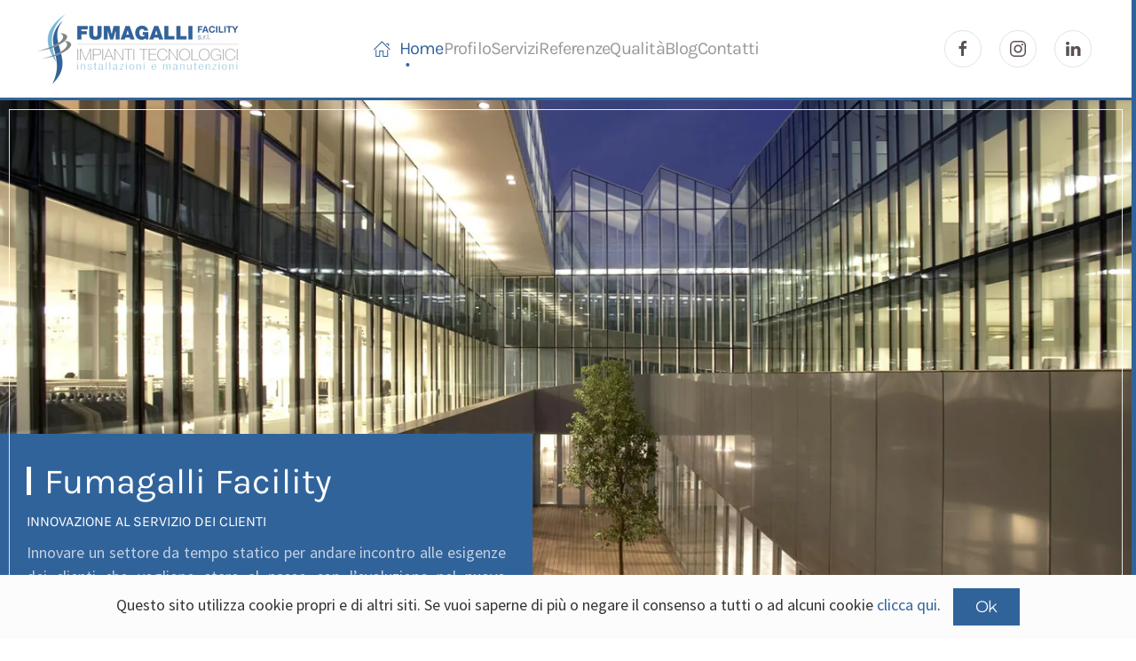

--- FILE ---
content_type: text/html; charset=utf-8
request_url: http://ffsrl.it/
body_size: 6700
content:
<!DOCTYPE html>
<html lang="it-it" dir="ltr">
    <head>
        <meta name="viewport" content="width=device-width, initial-scale=1">
        <link rel="icon" href="/images/favicon.png" sizes="any">
                <link rel="apple-touch-icon" href="/images/apple-touch-icon.png">
        <meta charset="utf-8">
	<base href="http://ffsrl.it/">
	<meta name="keywords" content="home">
	<meta name="author" content="AB Z">
	<meta name="description" content="#page\#0 . el-title::before #page\#0 . el-meta #page\#0 . el-content #page\#0 . el-item::before #page\#1 #page\#2 #page\#3 . el-slidenav #page\#3 . el-slidenav svg #page\#4">
	<title>Home | Fumagalli Facility s.r.l.</title>
<link href="/media/vendor/joomla-custom-elements/css/joomla-alert.min.css?0.2.0" rel="stylesheet" />
	<link href="/plugins/system/jce/css/content.css?badb4208be409b1335b815dde676300e" rel="stylesheet" />
	<link href="/media/system/css/joomla-fontawesome.min.css?3.0.14" rel="stylesheet" as="style" onload="this.onload=null;this.rel='stylesheet'" />
	<link href="/templates/yootheme/css/theme.9.css?1669988908" rel="stylesheet" />
<script src="/media/vendor/jquery/js/jquery.min.js?3.6.0"></script>
	<script src="/media/legacy/js/jquery-noconflict.min.js?04499b98c0305b16b373dff09fe79d1290976288"></script>
	<script type="application/json" class="joomla-script-options new">{"joomla.jtext":{"ERROR":"Errore","MESSAGE":"Messaggio","NOTICE":"Avviso","WARNING":"Attenzione","JCLOSE":"Chiudi","JOK":"OK","JOPEN":"Apri"},"system.paths":{"root":"","rootFull":"http:\/\/ffsrl.it\/","base":"","baseFull":"http:\/\/ffsrl.it\/"},"csrf.token":"22c2cd0b52c8fb669fea253898942256"}</script>
	<script src="/media/system/js/core.min.js?bea7b244e267b04087cedcf531f6fe827a8e101f"></script>
	<script src="/media/vendor/webcomponentsjs/js/webcomponents-bundle.min.js?2.6.0" nomodule defer></script>
	<script src="/media/system/js/messages-es5.min.js?70b6651d6deab46dc8a25f03338f66f540cc62e2" nomodule defer></script>
	<script src="/media/system/js/joomla-hidden-mail-es5.min.js?8043bcfe22c1d170882efc3d000f60163f4a88b3" nomodule defer></script>
	<script src="/media/system/js/joomla-hidden-mail.min.js?6d18a0e3df2fb871b5bc7538c44a395beddb1c08" type="module"></script>
	<script src="/media/system/js/messages.min.js?7425e8d1cb9e4f061d5e30271d6d99b085344117" type="module"></script>
	<script src="/templates/yootheme/vendor/yootheme/theme-cookie/app/cookie.min.js?3.0.14" defer></script>
	<script src="/templates/yootheme/vendor/assets/uikit/dist/js/uikit.min.js?3.0.14"></script>
	<script src="/templates/yootheme/vendor/assets/uikit/dist/js/uikit-icons-kitchen-daily.min.js?3.0.14"></script>
	<script src="/templates/yootheme/js/theme.js?3.0.14"></script>
	<script>document.addEventListener('DOMContentLoaded', function() {
            Array.prototype.slice.call(document.querySelectorAll('a span[id^="cloak"]')).forEach(function(span) {
                span.innerText = span.textContent;
            });
        });</script>
	<script>jQuery(function($) { 
// Inserisce icona casa nel breadcrumbs
$('.uk-breadcrumb li:nth-child(1) a').html('<span uk-icon="icon: home"></span> Home');
}); </script>
	<script>var $theme = {"cookie":{"mode":"notification","template":"<div class=\"tm-cookie-banner uk-section uk-section-xsmall uk-section-muted uk-position-bottom uk-position-fixed\">\n        <div class=\"uk-container uk-container-expand uk-text-center\">\n\n            <span>Questo sito utilizza cookie propri e di altri siti. Se vuoi saperne di pi\u00f9 o negare il consenso a tutti o ad alcuni cookie <a href=\"index.php?Itemid=154\">clicca qui<\/a>.<\/span>\n                            <button type=\"button\" class=\"js-accept uk-button uk-button-primary uk-margin-small-left\" data-uk-toggle=\"target: !.uk-section; animation: true\">Ok<\/button>\n            \n            \n        <\/div>\n    <\/div>","position":"bottom"}};</script>

    </head>
    <body class="">

        
        
        <div class="tm-page">

                        


<div class="tm-header-mobile uk-hidden@m" uk-header>


    
        <div class="uk-navbar-container">

            <div class="uk-container uk-container-expand">
                <nav class="uk-navbar" uk-navbar="{&quot;container&quot;:&quot;.tm-header-mobile&quot;}">

                                        <div class="uk-navbar-left">

                                                    <a href="http://ffsrl.it/" aria-label="Back to home" class="uk-logo uk-navbar-item">
    <picture>
<source type="image/webp" srcset="/templates/yootheme/cache/63/logo-mobile-63d2fded.webp 170w" sizes="(min-width: 170px) 170px">
<img alt="Fumagalli Facility s.r.l." loading="eager" src="/templates/yootheme/cache/6c/logo-mobile-6c69a79a.png" width="170" height="60">
</picture></a>
                        
                        
                    </div>
                    
                    
                                        <div class="uk-navbar-right">

                                                    
                        
                        <a uk-toggle aria-label="Open Menu" href="#tm-dialog-mobile" class="uk-navbar-toggle">

        
        <div uk-navbar-toggle-icon></div>

        
    </a>

                    </div>
                    
                </nav>
            </div>

        </div>

    




    
        <div id="tm-dialog-mobile" class="uk-modal-full" uk-modal>
        <div class="uk-modal-dialog uk-flex">

                        <button class="uk-modal-close-full uk-close-large" type="button" uk-close uk-toggle="cls: uk-modal-close-full uk-close-large uk-modal-close-default; mode: media; media: @s"></button>
            
            <div class="uk-modal-body uk-padding-large uk-margin-auto uk-flex uk-flex-column uk-box-sizing-content uk-width-auto@s" uk-height-viewport uk-toggle="{&quot;cls&quot;:&quot;uk-padding-large&quot;,&quot;mode&quot;:&quot;media&quot;,&quot;media&quot;:&quot;@s&quot;}">

                                <div class="uk-margin-auto-vertical uk-text-center">
                    
<div class="uk-grid uk-child-width-1-1" uk-grid>    <div>
<div class="uk-panel" id="module-menu-dialog-mobile">

    
    
<ul class="uk-nav uk-nav-primary uk-nav-center">
    
	<li class="item-148 uk-active"><a href="/"><div>Home<div class="uk-nav-subtitle"><span uk-icon="icon: home"></span></div></div></a></li>
	<li class="item-149"><a href="/profilo"> Profilo</a></li>
	<li class="item-150"><a href="/servizi"> Servizi</a></li>
	<li class="item-151"><a href="/referenze"> Referenze</a></li>
	<li class="item-152"><a href="/qualita"> Qualità</a></li>
	<li class="item-162"><a href="/blog"> Blog</a></li>
	<li class="item-153"><a href="/contatti"> Contatti</a></li></ul>

</div>
</div>    <div>
<div class="uk-panel" id="module-tm-4">

    
    <ul class="uk-flex-inline uk-flex-middle uk-flex-nowrap uk-grid-small" uk-grid>
                    <li>
                <a href="https://facebook.com/" class="uk-icon-button uk-preserve-width" target="_blank"  uk-icon="icon: facebook;"></a>
            </li>
                    <li>
                <a href="https://instagram.com/" class="uk-icon-button uk-preserve-width" target="_blank"  uk-icon="icon: instagram;"></a>
            </li>
                    <li>
                <a href="https://linkedin.com/" class="uk-icon-button uk-preserve-width" target="_blank"  uk-icon="icon: linkedin;"></a>
            </li>
            </ul>
</div>
</div></div>
                </div>
                
                
            </div>

        </div>
    </div>
    
    

</div>





<div class="tm-header uk-visible@m" uk-header>



    
        <div class="uk-navbar-container">

            <div class="uk-container uk-container-expand">
                <nav class="uk-navbar" uk-navbar="{&quot;align&quot;:&quot;left&quot;,&quot;container&quot;:&quot;.tm-header&quot;,&quot;boundary&quot;:&quot;.tm-header .uk-navbar-container&quot;,&quot;dropbar&quot;:true,&quot;target-y&quot;:&quot;.tm-header .uk-navbar-container&quot;,&quot;dropbar-anchor&quot;:&quot;.tm-header .uk-navbar-container&quot;}">

                                        <div class="uk-navbar-left">

                                                    <a href="http://ffsrl.it/" aria-label="Back to home" class="uk-logo uk-navbar-item">
    <picture>
<source type="image/webp" srcset="/templates/yootheme/cache/26/logo-264db620.webp 230w" sizes="(min-width: 230px) 230px">
<img alt="Fumagalli Facility s.r.l." loading="eager" src="/templates/yootheme/cache/23/logo-235845f2.png" width="230" height="80">
</picture></a>
                        
                        
                        
                    </div>
                    
                                        <div class="uk-navbar-center">

                        
                                                    
<ul class="uk-navbar-nav">
    
	<li class="item-148 uk-active"><a href="/"><div>Home<div class="uk-navbar-subtitle"><span uk-icon="icon: home"></span></div></div></a></li>
	<li class="item-149"><a href="/profilo"> Profilo</a></li>
	<li class="item-150"><a href="/servizi"> Servizi</a></li>
	<li class="item-151"><a href="/referenze"> Referenze</a></li>
	<li class="item-152"><a href="/qualita"> Qualità</a></li>
	<li class="item-162"><a href="/blog"> Blog</a></li>
	<li class="item-153"><a href="/contatti"> Contatti</a></li></ul>

                        
                    </div>
                    
                                        <div class="uk-navbar-right">

                        
                                                    
<div class="uk-navbar-item" id="module-tm-3">

    
    <ul class="uk-flex-inline uk-flex-middle uk-flex-nowrap uk-grid-small" uk-grid>
                    <li>
                <a href="https://facebook.com/" class="uk-icon-button uk-preserve-width" target="_blank"  uk-icon="icon: facebook; width: 20;"></a>
            </li>
                    <li>
                <a href="https://instagram.com/" class="uk-icon-button uk-preserve-width" target="_blank"  uk-icon="icon: instagram; width: 20;"></a>
            </li>
                    <li>
                <a href="https://linkedin.com/" class="uk-icon-button uk-preserve-width" target="_blank"  uk-icon="icon: linkedin; width: 20;"></a>
            </li>
            </ul>
</div>

                        
                    </div>
                    
                </nav>
            </div>

        </div>

    







</div>

            
            

            
            <div id="system-message-container" aria-live="polite"></div>

            <!-- Builder #page --><style class="uk-margin-remove-adjacent">#page\#0 .el-title::before { border-left-color: #FFF; } #page\#0 .el-meta { text-transform: uppercase; } #page\#0 .el-content { text-align: justify; } #page\#0 .el-item::before { border: 1px solid rgba(255, 255, 255, 0.85); content: ''; position: absolute; top: 10px; bottom: 10px; left: 10px; right: 10px; z-index: 1; pointer-events: none; } #page\#1 { padding: 20px 0; } #page\#2 { background: #000; } #page\#3 .el-slidenav { margin-bottom: 5px; padding: 3px 6px; } #page\#3 .el-slidenav svg { padding: 3px; width: 16px !important; } #page\#4 p:first-of-type::first-letter { font-size: 80px; margin-top: -5px; } </style>
<div class="uk-section-default uk-section uk-padding-remove-vertical">
    
        
        
        
            
                
                    
                    <div class="tm-grid-expand uk-child-width-1-1 uk-grid-margin" uk-grid>
<div class="uk-width-1-1">
    
        
            
            
            
                
                    
<div uk-slideshow="ratio: false; animation: fade; autoplay: 1; pauseOnHover: false; ; autoplayInterval: 5000;" id="page#0" class="uk-margin">
    <div class="uk-position-relative uk-visible-toggle" tabindex="-1">
        
            <ul class="uk-slideshow-items" uk-height-viewport="offset-top: true; minHeight: 300;">                                <li class="el-item" >
                    

    
        <picture>
<source type="image/webp" srcset="/templates/yootheme/cache/d5/ermenegildo-zegna-d5aa90b0.webp 768w, /templates/yootheme/cache/18/ermenegildo-zegna-181392a1.webp 1024w, /templates/yootheme/cache/92/ermenegildo-zegna-92136f83.webp 1366w, /templates/yootheme/cache/66/ermenegildo-zegna-668b27bd.webp 1600w, /templates/yootheme/cache/58/ermenegildo-zegna-58e0c4ad.webp 1920w" sizes="(max-aspect-ratio: 1920/1080) 178vh">
<img src="/templates/yootheme/cache/93/ermenegildo-zegna-93a82f23.jpeg" width="1920" height="1080" class="el-image" alt loading="lazy" uk-cover>
</picture>        
    


<div class="uk-position-cover uk-flex uk-flex-bottom uk-flex-left">    <div class="el-overlay uk-overlay uk-tile-primary uk-width-xlarge uk-margin-remove-first-child">
        

<h1 class="el-title uk-h1 uk-heading-bullet uk-margin-remove-top uk-margin-remove-bottom">        Fumagalli Facility    </h1>
<h3 class="el-meta uk-h6 uk-margin-small-top uk-margin-remove-bottom">Innovazione al servizio dei clienti</h3>
<div class="el-content uk-panel uk-margin-small-top">Innovare un settore da tempo statico per andare incontro alle esigenze dei clienti che vogliono stare al passo con l’evoluzione nel nuovo millennio. </div>


    </div>
</div>
                </li>
                                <li class="el-item" >
                    

    
        <picture>
<source type="image/webp" srcset="/templates/yootheme/cache/ed/piazza-gae-aulenti-ed342f96.webp 768w, /templates/yootheme/cache/3c/piazza-gae-aulenti-3cb48dec.webp 1024w, /templates/yootheme/cache/b6/piazza-gae-aulenti-b6b470ce.webp 1366w, /templates/yootheme/cache/42/piazza-gae-aulenti-422c38f0.webp 1600w, /templates/yootheme/cache/b0/piazza-gae-aulenti-b01659e8.webp 1920w" sizes="(max-aspect-ratio: 1920/1080) 178vh">
<img src="/templates/yootheme/cache/be/piazza-gae-aulenti-be66646b.jpeg" width="1920" height="1080" class="el-image" alt loading="lazy" uk-cover>
</picture>        
    


<div class="uk-position-cover uk-flex uk-flex-bottom uk-flex-left">    <div class="el-overlay uk-overlay uk-tile-primary uk-width-xlarge uk-margin-remove-first-child">
        

<h1 class="el-title uk-h1 uk-heading-bullet uk-margin-remove-top uk-margin-remove-bottom">        Fumagalli Facility    </h1>
<h3 class="el-meta uk-h6 uk-margin-small-top uk-margin-remove-bottom">Esperti sempre al vostro fianco</h3>
<div class="el-content uk-panel uk-margin-small-top">I nostri clienti vengono seguiti da un team di esperti che applicano le conoscenze tecniche a seconda delle necessità di ogni singola realtà aziendale e privata. </div>


    </div>
</div>
                </li>
                                <li class="el-item" >
                    

    
        <picture>
<source type="image/webp" srcset="/templates/yootheme/cache/6c/la-nostra-famiglia-6cd160ec.webp 768w, /templates/yootheme/cache/c2/la-nostra-famiglia-c25325d6.webp 1024w, /templates/yootheme/cache/48/la-nostra-famiglia-4853d8f4.webp 1366w, /templates/yootheme/cache/bc/la-nostra-famiglia-bccb90ca.webp 1600w, /templates/yootheme/cache/6c/la-nostra-famiglia-6c241a21.webp 1920w" sizes="(max-aspect-ratio: 1920/1080) 178vh">
<img src="/templates/yootheme/cache/41/la-nostra-famiglia-418695e5.jpeg" width="1920" height="1080" class="el-image" alt loading="lazy" uk-cover>
</picture>        
    


<div class="uk-position-cover uk-flex uk-flex-bottom uk-flex-left">    <div class="el-overlay uk-overlay uk-tile-primary uk-width-xlarge uk-margin-remove-first-child">
        

<h1 class="el-title uk-h1 uk-heading-bullet uk-margin-remove-top uk-margin-remove-bottom">        Fumagalli Facility    </h1>
<h3 class="el-meta uk-h6 uk-margin-small-top uk-margin-remove-bottom">Soddisfazione, il nostro obiettivo</h3>
<div class="el-content uk-panel uk-margin-small-top">Accompagnamo il cliente in tutte le fasi esecutive, monitorando le commesse con professionalità ed efficacia al fine di realizzare un impianto efficiente e su misura per ogni esigenza. </div>


    </div>
</div>
                </li>
                            </ul>

        
                <div class="uk-hidden-hover uk-hidden-touch uk-visible@s uk-slidenav-container uk-position-bottom-right uk-position-small"><a class="el-slidenav" href="#" uk-slidenav-previous uk-slideshow-item="previous" aria-label="Previous slide"></a><a class="el-slidenav" href="#" uk-slidenav-next uk-slideshow-item="next" aria-label="Next slide"></a></div>        
        
    </div>

    
</div>

                
            
        
    
</div>
</div>
                
            
        
    
</div>

<div class="uk-section-secondary uk-section uk-padding-remove-vertical">
    
        
        
        
            
                
                    
                    <div class="tm-grid-expand uk-grid-margin" uk-grid>
<div class="uk-grid-item-match uk-flex-middle uk-width-medium@m uk-flex-first" id="page#2">
    
        
            
            
                        <div class="uk-panel uk-width-1-1">            
                
                    
<h1 class="uk-h2 uk-text-center" id="page#1">        <span uk-icon="icon: comments"></span> Blog    </h1>
                
                        </div>
            
        
    
</div>

<div class="uk-width-expand@m">
    
        
            
            
            
                
                    
<div uk-slider="velocity: 0; autoplay: 1;  autoplayInterval: 5000;" id="page#3" class="uk-margin uk-text-center">
    <div class="uk-position-relative">
        
            <ul class="uk-slider-items uk-grid">                                <li class="el-item uk-width-1-1">

<div class="uk-cover-container">
        

<picture>
<source type="image/webp" srcset="/templates/yootheme/cache/b9/transparent-b9c1b87d.webp 1w" sizes="(min-width: 1px) 1px">
<img src="/templates/yootheme/cache/0d/transparent-0d7e1c10.png" width="1" height="84" alt loading="lazy" class="el-image uk-transition-opaque">
</picture>

        
        
                <div class="uk-position-center"><div class="uk-panel uk-padding uk-margin-remove-first-child">

<h3 class="el-title uk-margin-top uk-margin-remove-bottom">        <a href="/blog/214-caldaia-perche-e-importante-eseguire-la-manutenzione-di-questo-impianto" class="uk-link-reset">CALDAIA, perché è importante eseguire la manutenzione di questo impianto</a>    </h3>



</div></div>        
</div>
</li>                            </ul>

        
                
<div class="uk-visible@s uk-slidenav-container uk-position-bottom-right">    <a class="el-slidenav" href="#" uk-slidenav-previous uk-slider-item="previous" aria-label="Previous slide"></a>    <a class="el-slidenav" href="#" uk-slidenav-next uk-slider-item="next" aria-label="Next slide"></a></div>
        
    </div>

    
</div>

                
            
        
    
</div>
</div>
                
            
        
    
</div>

<div class="uk-section-default">
        <div style="background-size: 1920px 1080px;" data-src="/templates/yootheme/cache/90/bg-904fe11a.jpeg" data-sources="[{&quot;type&quot;:&quot;image\/webp&quot;,&quot;srcset&quot;:&quot;\/templates\/yootheme\/cache\/97\/bg-9764a5fe.webp 1920w&quot;,&quot;sizes&quot;:&quot;(min-width: 1920px) 1920px&quot;}]" uk-img class="uk-background-norepeat uk-background-center-center uk-background-fixed uk-section uk-section-large">    
        
        
        
            
                                <div class="uk-container">                
                    
                    <div class="tm-grid-expand uk-child-width-1-1 uk-grid-margin" uk-grid>
<div class="uk-width-1-1">
    
        
            
            
            
                
                    
                
            
        
    
</div>
</div>
                                </div>
                
            
        
        </div>
    
</div>

<div class="uk-section-default uk-section">
    
        
        
        
            
                                <div class="uk-container">                
                    
                    <div class="tm-grid-expand uk-child-width-1-1 uk-grid-margin" uk-grid>
<div class="uk-width-1-1">
    
        
            
            
            
                
                    
<h1 class="uk-heading-small uk-heading-line uk-margin-remove-top uk-width-xlarge uk-margin-auto uk-text-center">        <span>Fumagalli Facility</span>
    </h1>
<h1 class="uk-h4 uk-margin-medium uk-margin-remove-top uk-text-center">        La migliore soluzione per la termoidraulica    </h1>
                
            
        
    
</div>
</div><div class="tm-grid-expand uk-grid-margin" uk-grid>
<div class="uk-grid-item-match uk-flex-middle uk-width-expand@m">
    
        
            
            
                        <div class="uk-panel uk-width-1-1">            
                
                    
<h1 class="uk-h2 uk-heading-bullet">        Come lavoriamo?    </h1><div class="uk-panel uk-text-lead uk-dropcap uk-margin uk-text-justify" id="page#4"><p>Fumagalli Facility si pone un solo obiettivo: <strong>accompagnare il cliente in tutte le fasi</strong> esecutive, <strong>monitorando le commesse</strong> con professionalità ed efficacia al fine di <strong>realizzare un impianto efficiente</strong> e <strong>su misura</strong> per ogni esigenza.</p></div>
                
                        </div>
            
        
    
</div>

<div class="uk-grid-item-match uk-flex-middle uk-width-small@m">
    
        
            
            
                        <div class="uk-panel uk-width-1-1">            
                
                    
<div class="uk-margin">
        <picture>
<source type="image/webp" srcset="/templates/yootheme/cache/50/logo-ff-5098487a.webp 200w" sizes="(min-width: 200px) 200px">
<img src="/templates/yootheme/cache/83/logo-ff-83b45a67.png" width="200" height="300" class="el-image" alt loading="lazy">
</picture>    
    
</div>

                
                        </div>
            
        
    
</div>
</div><div class="tm-grid-expand uk-child-width-1-1 uk-grid-margin" uk-grid>
<div class="uk-width-1-1">
    
        
            
            
            
                
                    
<div class="uk-margin uk-text-center">
    <div class="uk-child-width-1-1 uk-child-width-1-3@m" uk-grid>        <div>
<div class="uk-light">
<a class="el-item uk-inline-clip uk-transition-toggle uk-link-toggle" href="/servizi" aria-label="Servizi">
    
        

<picture>
<source type="image/webp" srcset="/templates/yootheme/cache/4f/servizi-4ff25fe2.webp 768w, /templates/yootheme/cache/a6/servizi-a6fb968b.webp 800w" sizes="(min-width: 800px) 800px">
<img src="/templates/yootheme/cache/b3/servizi-b31557e5.jpeg" width="800" height="800" alt loading="lazy" class="el-image uk-transition-opaque">
</picture>

        
                <div class="uk-overlay-primary uk-transition-fade uk-position-cover uk-position-medium"></div>        
                <div class="uk-position-center uk-position-medium uk-transition-fade"><div class="uk-overlay uk-padding-small uk-margin-remove-first-child">

<h3 class="el-title uk-h1 uk-heading-divider uk-margin-top uk-margin-remove-bottom">        Servizi    </h3>

<div class="el-content uk-panel uk-margin-top"><ul class="uk-list uk-list-divider">
<li>Servizi per privati</li>
<li>Impiantistica</li>
<li>Manutenzione e controlli di sicurezza</li>
</ul></div>

</div></div>        
    
</a>
</div></div>        <div>
<div class="uk-light">
<a class="el-item uk-inline-clip uk-transition-toggle uk-link-toggle" href="/referenze" aria-label="Referenze">
    
        

<picture>
<source type="image/webp" srcset="/templates/yootheme/cache/d6/referenze-d64a4c8f.webp 768w, /templates/yootheme/cache/3f/referenze-3f4385e6.webp 800w" sizes="(min-width: 800px) 800px">
<img src="/templates/yootheme/cache/ef/referenze-ef1c2e27.jpeg" width="800" height="800" alt loading="lazy" class="el-image uk-transition-opaque">
</picture>

        
                <div class="uk-overlay-primary uk-transition-fade uk-position-cover uk-position-medium"></div>        
                <div class="uk-position-center uk-position-medium uk-transition-fade"><div class="uk-overlay uk-padding-small uk-margin-remove-first-child">

<h3 class="el-title uk-h1 uk-heading-divider uk-margin-top uk-margin-remove-bottom">        Referenze    </h3>

<div class="el-content uk-panel uk-margin-top">Abbiamo una vasta clientela, pubblica e privata, distribuita su tutto il territorio regionale. </div>

</div></div>        
    
</a>
</div></div>        <div>
<div class="uk-light">
<a class="el-item uk-inline-clip uk-transition-toggle uk-link-toggle" href="/qualita" aria-label="Qualità">
    
        

<picture>
<source type="image/webp" srcset="/templates/yootheme/cache/71/qualita-716fbb00.webp 768w, /templates/yootheme/cache/98/qualita-98667269.webp 800w" sizes="(min-width: 800px) 800px">
<img src="/templates/yootheme/cache/1c/qualita-1ce687f8.jpeg" width="800" height="800" alt loading="lazy" class="el-image uk-transition-opaque">
</picture>

        
                <div class="uk-overlay-primary uk-transition-fade uk-position-cover uk-position-medium"></div>        
                <div class="uk-position-center uk-position-medium uk-transition-fade"><div class="uk-overlay uk-padding-small uk-margin-remove-first-child">

<h3 class="el-title uk-h1 uk-heading-divider uk-margin-top uk-margin-remove-bottom">        Qualità    </h3>

<div class="el-content uk-panel uk-margin-top">Disponiamo di tutte le certificazioni necessarie per realizzare, condurre e mantenere impianti frigo termici </div>

</div></div>        
    
</a>
</div></div>        </div>

</div>

                
            
        
    
</div>
</div>
                                </div>
                
            
        
    
</div>


            
            

            <!-- Builder #footer --><style class="uk-margin-remove-adjacent">#footer\#5 { font-size: 12px; font-weight: 500; letter-spacing: 3px; } #footer\#6 .el-item { font-size: 13px; font-weight: 500; letter-spacing: 3px; } </style>
<div class="uk-section-secondary uk-section uk-section-xsmall">
    
        
        
        
            
                                <div class="uk-container uk-container-xlarge">                
                    
                    <div class="tm-grid-expand uk-grid-margin" uk-grid>
<div class="uk-grid-item-match uk-flex-middle uk-width-1-3@m">
    
        
            
            
                        <div class="uk-panel uk-width-1-1">            
                
                    <div class="uk-panel uk-font-secondary uk-h6 uk-text-uppercase uk-margin" id="footer#5"><span uk-icon="icon: home; ratio: 0.75"></span> Piazza XXV Aprile, 3 &ndash; 23900 Lecco (LC)<br />
<strong><span uk-icon="icon: receiver; ratio: 0.75"></span> TEL:</strong> +39 0341 493225<br />
<strong><span uk-icon="icon: mail; ratio: 0.75"></span> E-MAIL:</strong> <joomla-hidden-mail  is-link="1" is-email="1" first="aW5mbw==" last="ZmZzcmwuaXQ=" text="aW5mb0BmZnNybC5pdA==" base="" >Questo indirizzo email è protetto dagli spambots. È necessario abilitare JavaScript per vederlo.</joomla-hidden-mail><br />
<strong><span uk-icon="icon: info; ratio: 0.75"></span> P. IVA / C.F.</strong> IT09255350960</div>
                
                        </div>
            
        
    
</div>

<div class="uk-grid-item-match uk-flex-middle uk-width-1-3@m">
    
        
            
            
                        <div class="uk-panel uk-width-1-1">            
                
                    
<div class="uk-margin uk-text-center">
        <picture>
<source type="image/webp" srcset="/templates/yootheme/cache/5e/logo-footer-5eaeac6f.webp 228w, /templates/yootheme/cache/37/logo-footer-37d68121.webp 285w" sizes="(min-width: 228px) 228px">
<img src="/templates/yootheme/cache/50/logo-footer-5078984a.png" width="228" height="80" class="el-image" alt loading="lazy">
</picture>    
    
</div>

                
                        </div>
            
        
    
</div>

<div class="uk-grid-item-match uk-flex-middle uk-width-1-3@m">
    
        
            
            
                        <div class="uk-panel uk-width-1-1">            
                
                    
<ul class="uk-list uk-list-divider uk-font-secondary uk-h6 uk-text-uppercase uk-width-medium uk-margin-auto-left uk-text-center" id="footer#6">
    <li class="el-item">        
    <div class="el-content uk-panel"><a href="/cookies-policy" class="el-link uk-margin-remove-last-child">Cookies policy</a></div>            </li>

    <li class="el-item">        
    <div class="el-content uk-panel"><a href="/privacy-policy" class="el-link uk-margin-remove-last-child">Privacy policy</a></div>            </li>
</ul>
                
                        </div>
            
        
    
</div>
</div>
                                </div>
                
            
        
    
</div>

<div class="uk-section-primary uk-section uk-section-xsmall">
    
        
        
        
            
                                <div class="uk-container uk-container-xlarge">                
                    
                    <div class="tm-grid-expand uk-grid-margin" uk-grid>
<div class="uk-grid-item-match uk-flex-middle uk-width-1-2@m">
    
        
            
            
                        <div class="uk-panel uk-width-1-1">            
                
                    <div><div class="uk-text-center uk-text-left@m">
<a href="https://www.abzsol.com/cms/realizzazione-siti-internet-lecco-como-sondrio-milano" title="Realizzazione siti web Lecco Como Sondrio Monza Milano" target="_blank"><img src="/images/logo-abz/realizzazione-siti-internet-lecco.png" alt="Realizzazione siti web Lecco Como Sondrio Monza Milano" title="Realizzazione siti internet Lecco Como Sondrio Monza Milano" border="0" /></a>
</div></div>
                
                        </div>
            
        
    
</div>

<div class="uk-grid-item-match uk-flex-middle uk-width-1-2@m">
    
        
            
            
                        <div class="uk-panel uk-width-1-1">            
                
                    
<div class="uk-text-right">
    <ul class="uk-margin-remove-bottom uk-subnav  uk-subnav-divider uk-flex-right" uk-margin>        <li class="el-item ">
    <a class="el-content uk-disabled"><div class="uk-text-small">© 2020 &ndash; Fumagalli Facility s.r.l. </div></a>
</li>
        <li class="el-item ">
    <a class="el-link" href="#" uk-scroll><span uk-icon="icon: arrow-up; ratio: 1.5"></span></a></li>
        </ul>

</div>

                
                        </div>
            
        
    
</div>
</div>
                                </div>
                
            
        
    
</div>

        </div>

        
        

    </body>
</html>
